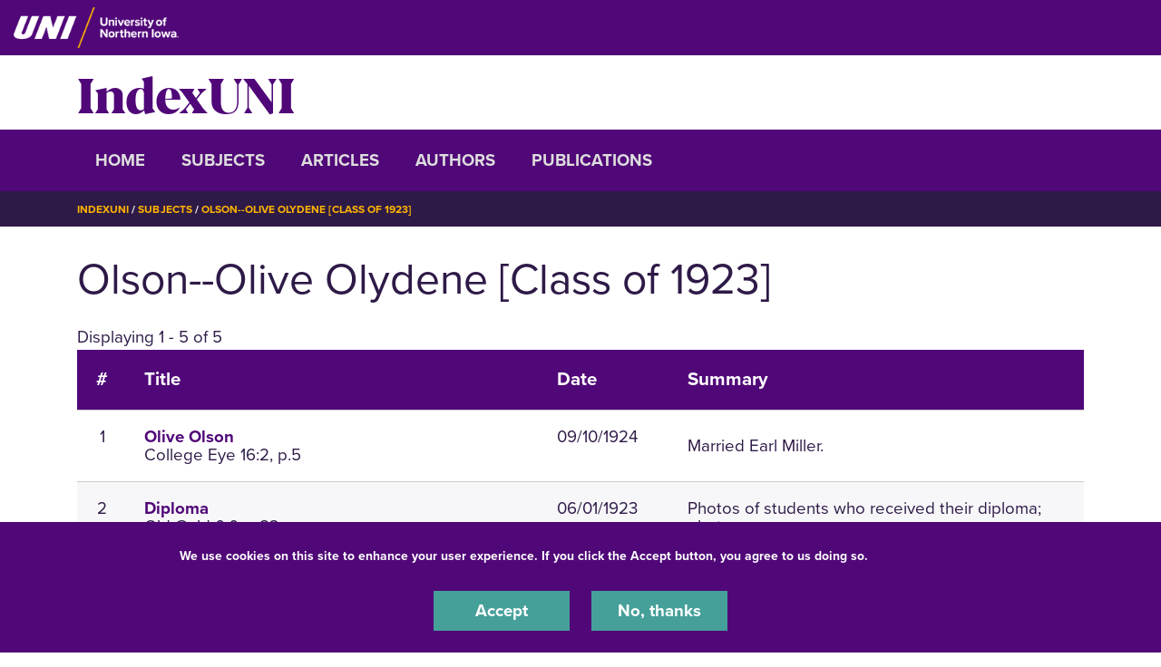

--- FILE ---
content_type: text/css;charset=utf-8
request_url: https://use.typekit.net/ham2hps.css
body_size: 519
content:
/*
 * The Typekit service used to deliver this font or fonts for use on websites
 * is provided by Adobe and is subject to these Terms of Use
 * http://www.adobe.com/products/eulas/tou_typekit. For font license
 * information, see the list below.
 *
 * playfair-display:
 *   - http://typekit.com/eulas/00000000000000007735a11a
 *   - http://typekit.com/eulas/00000000000000007735a126
 *   - http://typekit.com/eulas/00000000000000007735a11e
 *   - http://typekit.com/eulas/00000000000000007735a120
 *
 * © 2009-2026 Adobe Systems Incorporated. All Rights Reserved.
 */
/*{"last_published":"2022-10-10 16:26:49 UTC"}*/

@import url("https://p.typekit.net/p.css?s=1&k=ham2hps&ht=tk&f=15882.15883.16448.16449&a=20266982&app=typekit&e=css");

@font-face {
font-family:"playfair-display";
src:url("https://use.typekit.net/af/4ae560/00000000000000007735a11a/30/l?primer=7cdcb44be4a7db8877ffa5c0007b8dd865b3bbc383831fe2ea177f62257a9191&fvd=n4&v=3") format("woff2"),url("https://use.typekit.net/af/4ae560/00000000000000007735a11a/30/d?primer=7cdcb44be4a7db8877ffa5c0007b8dd865b3bbc383831fe2ea177f62257a9191&fvd=n4&v=3") format("woff"),url("https://use.typekit.net/af/4ae560/00000000000000007735a11a/30/a?primer=7cdcb44be4a7db8877ffa5c0007b8dd865b3bbc383831fe2ea177f62257a9191&fvd=n4&v=3") format("opentype");
font-display:auto;font-style:normal;font-weight:400;font-stretch:normal;
}

@font-face {
font-family:"playfair-display";
src:url("https://use.typekit.net/af/889857/00000000000000007735a126/30/l?primer=7cdcb44be4a7db8877ffa5c0007b8dd865b3bbc383831fe2ea177f62257a9191&fvd=i4&v=3") format("woff2"),url("https://use.typekit.net/af/889857/00000000000000007735a126/30/d?primer=7cdcb44be4a7db8877ffa5c0007b8dd865b3bbc383831fe2ea177f62257a9191&fvd=i4&v=3") format("woff"),url("https://use.typekit.net/af/889857/00000000000000007735a126/30/a?primer=7cdcb44be4a7db8877ffa5c0007b8dd865b3bbc383831fe2ea177f62257a9191&fvd=i4&v=3") format("opentype");
font-display:auto;font-style:italic;font-weight:400;font-stretch:normal;
}

@font-face {
font-family:"playfair-display";
src:url("https://use.typekit.net/af/f0d114/00000000000000007735a11e/30/l?primer=7cdcb44be4a7db8877ffa5c0007b8dd865b3bbc383831fe2ea177f62257a9191&fvd=n7&v=3") format("woff2"),url("https://use.typekit.net/af/f0d114/00000000000000007735a11e/30/d?primer=7cdcb44be4a7db8877ffa5c0007b8dd865b3bbc383831fe2ea177f62257a9191&fvd=n7&v=3") format("woff"),url("https://use.typekit.net/af/f0d114/00000000000000007735a11e/30/a?primer=7cdcb44be4a7db8877ffa5c0007b8dd865b3bbc383831fe2ea177f62257a9191&fvd=n7&v=3") format("opentype");
font-display:auto;font-style:normal;font-weight:700;font-stretch:normal;
}

@font-face {
font-family:"playfair-display";
src:url("https://use.typekit.net/af/8babc2/00000000000000007735a120/30/l?primer=7cdcb44be4a7db8877ffa5c0007b8dd865b3bbc383831fe2ea177f62257a9191&fvd=i7&v=3") format("woff2"),url("https://use.typekit.net/af/8babc2/00000000000000007735a120/30/d?primer=7cdcb44be4a7db8877ffa5c0007b8dd865b3bbc383831fe2ea177f62257a9191&fvd=i7&v=3") format("woff"),url("https://use.typekit.net/af/8babc2/00000000000000007735a120/30/a?primer=7cdcb44be4a7db8877ffa5c0007b8dd865b3bbc383831fe2ea177f62257a9191&fvd=i7&v=3") format("opentype");
font-display:auto;font-style:italic;font-weight:700;font-stretch:normal;
}

.tk-playfair-display { font-family: "playfair-display",serif; }
